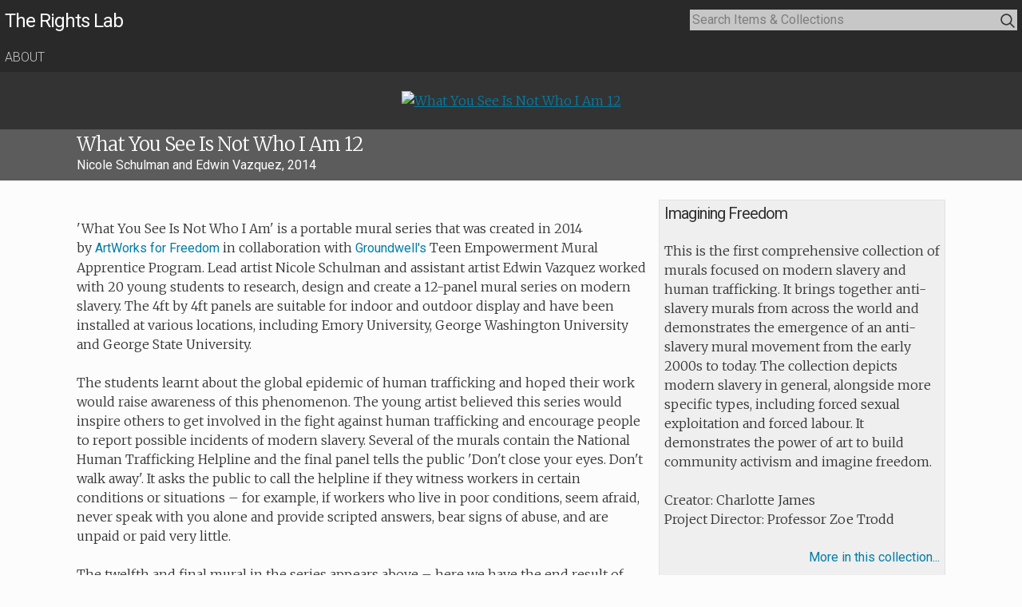

--- FILE ---
content_type: text/html; charset=utf-8
request_url: https://rightsandjustice.nottingham.ac.uk/items/show/152
body_size: 8269
content:

<!DOCTYPE html>
<html lang="en-US" class="no-js">
<head>
  <meta charset="utf-8">
    <title>What You See Is Not Who I Am 12 &middot; The Rights Lab</title>
  <meta name="description" content="A University of Nottingham Beacon of Excellence" />
  <meta name="viewport" content="width=device-width, initial-scale=1.0" />
      <link href="https://rightsandjustice.nottingham.ac.uk/themes/antislavery/css/style.min.css" media="screen" rel="stylesheet" type="text/css" ></head>
<body class="item still-image">
<div class="visually-hidden"><?xml version="1.0" encoding="UTF-8"?><!DOCTYPE svg PUBLIC "-//W3C//DTD SVG 1.1//EN" "http://www.w3.org/Graphics/SVG/1.1/DTD/svg11.dtd"><svg xmlns="http://www.w3.org/2000/svg"><symbol id="icon-cross" viewBox="-467 269 24 24"><path class="st0" d="M-448 273c.3 0 .5.1.7.3s.3.4.3.7c0 .3-.1.5-.3.7l-6.3 6.3 6.3 6.3c.2.2.3.4.3.7 0 .3-.1.5-.3.7s-.4.3-.7.3c-.3 0-.5-.1-.7-.3l-6.3-6.3-6.3 6.3c-.2.2-.4.3-.7.3-.3 0-.5-.1-.7-.3s-.3-.4-.3-.7c0-.3.1-.5.3-.7l6.3-6.3-6.3-6.3c-.2-.2-.3-.4-.3-.7 0-.3.1-.5.3-.7s.4-.3.7-.3c.3 0 .5.1.7.3l6.3 6.3 6.3-6.3c.2-.2.4-.3.7-.3z"/></symbol><symbol id="icon-facebook" viewBox="0 0 16 16"><path d="M9.5 3H12V0H9.5C7.57 0 6 1.57 6 3.5V5H4v3h2v8h3V8h2.5l.5-3H9V3.5c0-.271.229-.5.5-.5z"/></symbol><symbol id="icon-grid" viewBox="0 0 24 24"><path d="M16 1h4q1.242 0 2.121.879T23 4v4q0 1.242-.879 2.121T20 11h-4q-1.242 0-2.121-.879T13 8V4q0-1.242.879-2.121T16 1zM4 13h4q1.242 0 2.121.879T11 16v4q0 1.242-.879 2.121T8 23H4q-1.242 0-2.121-.879T1 20v-4q0-1.242.879-2.121T4 13zm4 2H4q-.414 0-.707.293T3 16v4q0 .414.293.707T4 21h4q.414 0 .707-.293T9 20v-4q0-.414-.293-.707T8 15zM4 1h4q1.242 0 2.121.879T11 4v4q0 1.242-.879 2.121T8 11H4q-1.242 0-2.121-.879T1 8V4q0-1.242.879-2.121T4 1zm4 2H4q-.414 0-.707.293T3 4v4q0 .414.293.707T4 9h4q.414 0 .707-.293T9 8V4q0-.414-.293-.707T8 3zm8 10h4q1.242 0 2.121.879T23 16v4q0 1.242-.879 2.121T20 23h-4q-1.242 0-2.121-.879T13 20v-4q0-1.242.879-2.121T16 13zm4 2h-4q-.414 0-.707.293T15 16v4q0 .414.293.707T16 21h4q.414 0 .707-.293T21 20v-4q0-.414-.293-.707T20 15zm0-12h-4q-.414 0-.707.293T15 4v4q0 .414.293.707T16 9h4q.414 0 .707-.293T21 8V4q0-.414-.293-.707T20 3z"/></symbol><symbol id="icon-head" viewBox="0 0 24 24"><path d="M12 0q1.633 0 3.012.805t2.184 2.184.805 3.012v3q0 1.25-.484 2.367t-1.352 1.945q2.281.359 4.055 1.059t2.777 1.652 1.004 2.008v1.969q0 1.242-.879 2.121t-2.121.879h-18q-1.242 0-2.121-.879t-.879-2.121v-1.977q0-1.055 1.004-2.008t2.773-1.652 4.051-1.051q-.859-.836-1.344-1.949t-.484-2.363v-3q0-1.633.805-3.012T8.99.805 12.002 0zm0 15q-2.172 0-4.191.348t-3.52.973q-.602.25-1.074.531t-.719.508-.371.395-.125.27v1.977q0 .414.293.707t.707.293h18q.414 0 .707-.293t.293-.707v-1.969q0-.102-.125-.27t-.371-.395-.719-.508-1.074-.539q-1.5-.625-3.52-.973T12 15zm0-13q-1.656 0-2.828 1.172T8 6v3q0 1.656 1.172 2.828T12 13t2.828-1.172T16 9V6q0-1.656-1.172-2.828T12 2z"/></symbol><symbol id="icon-left" viewBox="0 0 9 16"><path class="st0" d="M8 0c.3 0 .5.1.7.3s.3.4.3.7c0 .3-.1.5-.3.7L2.4 8l6.3 6.3c.2.2.3.4.3.7 0 .3-.1.5-.3.7-.2.2-.4.3-.7.3-.3 0-.5-.1-.7-.3l-7-7C.1 8.5 0 8.3 0 8c0-.3.1-.5.3-.7l7-7c.2-.2.4-.3.7-.3z"/></symbol><symbol id="icon-link" viewBox="0 0 24 24"><path d="M17 1q1.18 0 2.277.445t1.965 1.312 1.313 1.965T23 6.999q0 1.172-.449 2.277t-1.309 1.965l-3 3q-.086.086-.258.242-.836.742-1.867 1.129T14 15.999q-1.367 0-2.586-.586-.914-.43-1.656-1.172t-1.172-1.656q.586-.586 1.414-.586.289 0 .586.086.508.82 1.328 1.328.961.586 2.086.586.781 0 1.516-.297t1.313-.875l3-3q.578-.578.875-1.313t.297-1.516-.297-1.516-.875-1.313-1.313-.875T17 2.997t-1.516.297-1.313.875l-2.102 2.102q-1-.273-2.07-.273-.172 0-.484.016.156-.172.242-.258l3-3q.859-.859 1.965-1.309t2.277-.449zm-7 7q1.367 0 2.586.586.914.43 1.656 1.172t1.172 1.656Q14.828 12 14 12q-.289 0-.586-.086-.508-.82-1.328-1.328Q11.125 10 10 10q-.781 0-1.516.297t-1.313.875l-3 3q-.578.578-.875 1.313t-.297 1.516.297 1.516.875 1.313 1.313.875T7 21.002t1.516-.297 1.313-.875l2.102-2.102q1 .273 2.07.273.172 0 .484-.016-.156.172-.242.258l-3 3q-.867.867-1.965 1.313t-2.277.445q-1.172 0-2.277-.449t-1.965-1.309q-.867-.867-1.313-1.965t-.445-2.277.445-2.277 1.313-1.965l3-3q.086-.086.258-.242.836-.742 1.867-1.129t2.117-.387z"/></symbol><symbol id="icon-list" viewBox="0 0 24 24"><path d="M3 5h18q.414 0 .707.293T22 6t-.293.707T21 7H3q-.414 0-.707-.293T2 6t.293-.707T3 5zm0 12h18q.414 0 .707.293T22 18t-.293.707T21 19H3q-.414 0-.707-.293T2 18t.293-.707T3 17zm0-4h18q.414 0 .707.293T22 14t-.293.707T21 15H3q-.414 0-.707-.293T2 14t.293-.707T3 13zm0-4h18q.414 0 .707.293T22 10t-.293.707T21 11H3q-.414 0-.707-.293T2 10t.293-.707T3 9z"/></symbol><symbol id="icon-mail" viewBox="0 0 24 24"><path d="M4 3h16q1.242 0 2.121.879T23 6v12q0 1.242-.879 2.121T20 21H4q-1.242 0-2.121-.879T1 18V6q0-1.242.879-2.121T4 3zm17 15V7.078l-8.375 6.703Q12.359 14 12 14t-.625-.219L3 7.078V18q0 .414.293.707T4 19h16q.414 0 .707-.293T21 18zM20 5H4q-.148 0-.328.055L12 11.719l8.328-6.664Q20.148 5 20 5z"/></symbol><symbol id="icon-map" viewBox="0 0 24 24"><path d="M16 5l8-5v19l-8 5-8-5-8 5V5l8-5zM7 17.266V2.993L2 6.118v14.273zm8-10.532L9 2.976v14.289l6 3.75V6.734zm7 11.157V3.61l-5 3.125v14.281z"/></symbol><symbol id="icon-menu" viewBox="0 0 24 18"><path class="st0" d="M0 0h24v2H0zM0 8h24v2H0zM0 16h24v2H0z"/></symbol><symbol id="icon-refine" viewBox="0 0 24 24"><path d="M12 0q1.242 0 2.121.879T15 3v.516q.367.125.883.359l.359-.359q.883-.883 2.125-.883 1.234 0 2.117.883t.883 2.117q0 1.242-.883 2.125l-.359.359q.234.516.359.883H21q1.242 0 2.121.879T24 12t-.879 2.121T21 15h-.516q-.125.367-.359.883l.359.359q.883.883.883 2.125 0 1.234-.883 2.117t-2.117.883q-1.242 0-2.125-.883l-.359-.359q-.516.234-.883.359V21q0 1.242-.879 2.121T12 24t-2.121-.879T9 21v-.516q-.367-.125-.883-.359l-.359.359q-.883.883-2.117.883-1.242 0-2.121-.883t-.879-2.117q0-1.25.875-2.125l.359-.359q-.234-.516-.359-.883H3q-1.242 0-2.121-.879T0 12t.879-2.121T3 9h.516q.125-.367.359-.883l-.359-.359q-.875-.875-.875-2.125 0-1.234.879-2.117t2.121-.883q1.234 0 2.117.883l.359.359q.516-.234.883-.359V3q0-1.242.879-2.121T12 0zm0 2q-.414 0-.707.293T11 3v2.07q-1.75.25-3.195 1.32L6.344 4.929q-.297-.297-.703-.297-.414 0-.707.293t-.293.707q0 .422.289.711l1.461 1.461q-1.07 1.445-1.32 3.195h-2.07q-.414 0-.707.293t-.293.707.293.707.707.293h2.07q.25 1.75 1.32 3.195L4.93 17.655q-.289.289-.289.711 0 .414.293.707t.707.293q.406 0 .703-.297l1.461-1.461q1.445 1.07 3.195 1.32v2.07q0 .414.293.707t.707.293.707-.293.293-.707v-2.07q1.75-.25 3.195-1.32l1.461 1.461q.297.297.711.297t.707-.293.293-.707-.297-.711l-1.461-1.461q1.07-1.445 1.32-3.195h2.07q.414 0 .707-.293t.293-.707-.293-.707-.707-.293h-2.07q-.25-1.75-1.32-3.195l1.461-1.461q.297-.297.297-.711t-.293-.707-.707-.293-.711.297L16.195 6.39Q14.75 5.32 13 5.07V3q0-.414-.293-.707T12 2zm0 6q1.656 0 2.828 1.172T16 12t-1.172 2.828T12 16t-2.828-1.172T8 12t1.172-2.828T12 8zm0 2q-.828 0-1.414.586T10 12t.586 1.414T12 14t1.414-.586T14 12t-.586-1.414T12 10z"/></symbol><symbol id="icon-right" viewBox="0 0 9 16"><path class="st0" d="M1 16c-.3 0-.5-.1-.7-.3S0 15.3 0 15c0-.3.1-.5.3-.7L6.6 8 .3 1.7C.1 1.5 0 1.3 0 1 0 .7.1.5.3.3.5.1.7 0 1 0c.3 0 .5.1.7.3l7 7c.2.2.3.4.3.7 0 .3-.1.5-.3.7l-7 7c-.2.2-.4.3-.7.3z"/></symbol><symbol id="icon-search" viewBox="-467 269 24 24"><path class="st0" d="M-457 270c1.2 0 2.4.2 3.5.7 1.1.5 2.1 1.1 2.9 1.9s1.4 1.8 1.9 2.9c.5 1.1.7 2.3.7 3.5 0 1-.2 2-.5 3s-.8 1.8-1.5 2.6l5.7 5.7c.2.2.3.4.3.7 0 .3-.1.5-.3.7s-.4.3-.7.3c-.3 0-.5-.1-.7-.3l-5.7-5.7c-.8.6-1.7 1.1-2.6 1.5s-2 .5-3 .5c-1.2 0-2.4-.2-3.5-.7-1.1-.5-2.1-1.1-2.9-1.9s-1.4-1.8-1.9-2.9c-.5-1.1-.7-2.3-.7-3.5s.2-2.4.7-3.5c.5-1.1 1.1-2.1 1.9-2.9s1.8-1.4 2.9-1.9c1.1-.5 2.3-.7 3.5-.7zm0 2c-.9 0-1.9.2-2.7.6-.9.4-1.6.9-2.2 1.5s-1.1 1.4-1.5 2.2c-.4.9-.6 1.8-.6 2.7s.2 1.9.6 2.7c.4.9.9 1.6 1.5 2.2s1.4 1.1 2.2 1.5c.9.4 1.8.6 2.7.6s1.9-.2 2.7-.6c.9-.4 1.6-.9 2.2-1.5s1.1-1.4 1.5-2.2c.4-.9.6-1.8.6-2.7s-.2-1.9-.6-2.7c-.4-.9-.9-1.6-1.5-2.2s-1.4-1.1-2.2-1.5c-.8-.4-1.8-.6-2.7-.6z"/></symbol><symbol id="icon-twitter" viewBox="0 0 16 16"><path d="M16 3.538a6.461 6.461 0 0 1-1.884.516 3.301 3.301 0 0 0 1.444-1.816 6.607 6.607 0 0 1-2.084.797 3.28 3.28 0 0 0-2.397-1.034 3.28 3.28 0 0 0-3.197 4.028 9.321 9.321 0 0 1-6.766-3.431 3.284 3.284 0 0 0 1.015 4.381A3.301 3.301 0 0 1 .643 6.57v.041A3.283 3.283 0 0 0 3.277 9.83a3.291 3.291 0 0 1-1.485.057 3.293 3.293 0 0 0 3.066 2.281 6.586 6.586 0 0 1-4.862 1.359 9.286 9.286 0 0 0 5.034 1.475c6.037 0 9.341-5.003 9.341-9.341 0-.144-.003-.284-.009-.425a6.59 6.59 0 0 0 1.637-1.697z"/></symbol><symbol id="icon-vimeo" viewBox="0 0 16 16"><path d="M15.994 4.281c-.072 1.556-1.159 3.691-3.263 6.397-2.175 2.825-4.016 4.241-5.522 4.241-.931 0-1.722-.859-2.366-2.581-.431-1.578-.859-3.156-1.291-4.734-.478-1.722-.991-2.581-1.541-2.581-.119 0-.538.253-1.256.753l-.753-.969c.791-.694 1.569-1.388 2.334-2.081 1.053-.909 1.844-1.387 2.372-1.438 1.244-.119 2.013.731 2.3 2.553.309 1.966.525 3.188.647 3.666.359 1.631.753 2.447 1.184 2.447.334 0 .838-.528 1.509-1.588.669-1.056 1.028-1.862 1.078-2.416.097-.912-.262-1.372-1.078-1.372a2.98 2.98 0 0 0-1.184.263c.787-2.575 2.287-3.825 4.506-3.753 1.641.044 2.416 1.109 2.322 3.194z"/></symbol><symbol id="icon-wordpress" viewBox="0 0 16 16"><path d="M2 8c0 2.313 1.38 4.312 3.382 5.259L2.52 5.622A5.693 5.693 0 0 0 2 8zm10.05-.295c0-.722-.266-1.222-.495-1.612-.304-.482-.589-.889-.589-1.371 0-.537.418-1.037 1.008-1.037.027 0 .052.003.078.005A6.064 6.064 0 0 0 8 2.156 6.036 6.036 0 0 0 2.987 4.79c.141.004.274.007.386.007.627 0 1.599-.074 1.599-.074.323-.018.361.444.038.482 0 0-.325.037-.687.055l2.185 6.33 1.313-3.835-.935-2.495a12.304 12.304 0 0 1-.629-.055c-.323-.019-.285-.5.038-.482 0 0 .991.074 1.58.074.627 0 1.599-.074 1.599-.074.323-.018.362.444.038.482 0 0-.326.037-.687.055l2.168 6.282.599-1.947c.259-.809.457-1.389.457-1.889zm-3.945.806l-1.8 5.095a6.148 6.148 0 0 0 3.687-.093.52.52 0 0 1-.043-.081L8.105 8.511zm5.16-3.315c.026.186.04.386.04.601 0 .593-.114 1.259-.456 2.093l-1.833 5.16c1.784-1.013 2.983-2.895 2.983-5.051a5.697 5.697 0 0 0-.735-2.803zM8 0a8 8 0 1 0 0 16A8 8 0 0 0 8 0zm0 15A7 7 0 1 1 8 1a7 7 0 0 1 0 14z"/></symbol><symbol id="icon-youtube" viewBox="0 0 16 16"><path d="M15.841 4.8s-.156-1.103-.637-1.587c-.609-.637-1.291-.641-1.603-.678-2.237-.163-5.597-.163-5.597-.163h-.006s-3.359 0-5.597.163c-.313.038-.994.041-1.603.678C.317 3.697.164 4.8.164 4.8S.005 6.094.005 7.391v1.213c0 1.294.159 2.591.159 2.591s.156 1.103.634 1.588c.609.637 1.409.616 1.766.684 1.281.122 5.441.159 5.441.159s3.363-.006 5.6-.166c.313-.037.994-.041 1.603-.678.481-.484.637-1.588.637-1.588s.159-1.294.159-2.591V7.39c-.003-1.294-.162-2.591-.162-2.591zm-9.494 5.275V5.578l4.322 2.256-4.322 2.241z"/></symbol></svg></div>
<header class="main-header">
  <div class="main-header__logo">
    <h1 class="main-title"><a href="https://rightsandjustice.nottingham.ac.uk" class="main-header__link">The Rights Lab</a>
</h1>
  </div>
  <a href="#" class="main-header__menu-button js-open-menu">
    <svg class="icon icon--menu" role="img" aria-labelledby="icon-menu-title">
      <title id="icon-menu-title">Open Menu</title>
      <use xlink:href="#icon-menu">
    </svg>
  </a>
  <div class="main-header__search">
    <form id="search-form" name="search-form" class="primary-search js-site-search" action="/solr-search/results/interceptor" method="get">
  <input type="search" name="query" class="primary-search__field" id="query" value="" placeholder="Search Items &amp; Collections" autocomplete="off" autocapitalize="off" autocorrect="off">
  <button type="submit" name="submit" class="primary-search__button" title="Search">
    <svg class="icon icon--search" role="img" aria-labelledby="icon-search-title">
      <title id="icon-search-title">Search</title>
      <use xlink:href="#icon-search">
    </svg>
  </button>
</form>
  </div>
</header>
<nav class="main-menu-container">
  <ul class="main-menu">
    <li>
        <a href="/about">About</a>
    </li>
</ul></nav>




<div class="media-container" data-pdf-base="/themes/antislavery/viewer/index.html#https://rightsandjustice.nottingham.ac.uk/files/original/" data-img-base="https://rightsandjustice.nottingham.ac.uk/files/">
  <div class="media-container__item-files js-item-file">
      <iframe id="js-pdf-frame" class="media-container__viewer js-pdf-embed visually-hidden" src="/themes/antislavery/viewer/index.html#https://rightsandjustice.nottingham.ac.uk/files/original/70cb0bf707189a3a7d32fa03d2575cb8.jpg" allowfullscreen></iframe>
      <div class="easyzoom js-enable-zoom ">
        <a href="https://rightsandjustice.nottingham.ac.uk/files/original/70cb0bf707189a3a7d32fa03d2575cb8.jpg">
          <img class="media-container__featured-image js-no-contextmenu" src="https://rightsandjustice.nottingham.ac.uk/files/fullsize/70cb0bf707189a3a7d32fa03d2575cb8.jpg" alt="What You See Is Not Who I Am 12" title="Click to zoom">
        </a>
      </div>
  </div>

  </div>
<div class="item-title">

  <div class="item-title__container">

    <div>
      <h3 class="item-title__title">What You See Is Not Who I Am 12</h3>

                              <h5 class="item-title__meta">  Nicole Schulman and Edwin Vazquez, 2014</h5>
          </div>


    
  </div>
</div>



<div class="container">
  <section class="main">

    
<div class="metadata">
  <section class="item-meta">

        <p><p>'What You See Is Not Who I Am' is a portable mural series that was created in 2014 by <a href="http://www.artworksforfreedom.org/">ArtWorks for Freedom</a> in collaboration with <a href="https://www.groundswell.nyc/">Groundwell's</a> Teen Empowerment Mural Apprentice Program. Lead artist Nicole Schulman and assistant artist Edwin Vazquez worked with 20 young students to research, design and create a 12-panel mural series on modern slavery. The 4ft by 4ft panels are suitable for indoor and outdoor display and have been installed at various locations, including Emory University, George Washington University and George State University.</p>
<p>The students learnt about the global epidemic of human trafficking and hoped their work would raise awareness of this phenomenon. The young artist believed this series would inspire others to get involved in the fight against human trafficking and encourage people to report possible incidents of modern slavery. Several of the murals contain the National Human Trafficking Helpline and the final panel tells the public 'Don't close your eyes. Don't walk away'. It asks the public to call the helpline if they witness workers in certain conditions or situations – for example, if workers who live in poor conditions, seem afraid, never speak with you alone and provide scripted answers, bear signs of abuse, and are unpaid or paid very little.</p>
<p>The twelfth and final mural in the series appears above – here we have the end result of efforts to end modern slavery. The National Human Trafficking Hotline appears with options to call or text to report suspected slavery. In the centre is a figure who has broken free from the chains of slavery thanks to the support of the figures in the foreground. Their clothes read ‘we can stop human trafficking now’ and this calls the viewer to be active in the movement to end slavery.</p>
<p>When reflecting on the project, Raymond Reyes commented that ‘we tried to work using symbols that weren’t too clichéd’ and Maybelline Amaya said that ‘creating this mural was one of the enlightening moments of my life’. Dakota Storm Austin stated that she learned that ‘there is a struggle in each and every corner of this earth’ and Tobi Oniyindi remarked that everyone took this sensitive topic very seriously.</p>
<p>The students who were involved are Daijean Aiken, Maybelline Amaya, Dakota Austin, Gustavo Bahena, Kaya Chou-Kudu, Treyshuon Dennis, Marcos Diaz, Juana Euceda, Kaianna Griffith, Nathaniel James, Rosaura Munoz, Stephanie Nan, Tobi Oniyinde, Kyziom Phuntsok, Raymond Reyes, Dustin Chang, Ify Chiejina and Clement Romans.</p></p>
    
    <dl class="item-meta__list">
                <dt class="item-meta__title-container"><h4 class="item-meta__title">Artist</h4></dt>
    <dd class="item-meta__value">
      <ul>                  <li class="inline-meta__item">            <a class="no-underline" href="/items/browse?advanced%5B0%5D%5Belement_id%5D=53&amp;advanced%5B0%5D%5Btype%5D=contains&amp;advanced%5B0%5D%5Bterms%5D=Nicole+Schulman+and+Edwin+Vazquez&amp;submit_search=Search">Nicole Schulman and Edwin Vazquez</a>          </li>              </ul>    </dd>
                  <dt class="item-meta__title-container"><h4 class="item-meta__title">Country</h4></dt>
    <dd class="item-meta__value">
      <ul>                  <li class="inline-meta__item">            <a class="no-underline" href="/items/browse?advanced%5B0%5D%5Belement_id%5D=91&amp;advanced%5B0%5D%5Btype%5D=contains&amp;advanced%5B0%5D%5Bterms%5D=USA&amp;submit_search=Search">USA</a>          </li>              </ul>    </dd>
                                                                                            
                                                                                          
          <dt  class="item-meta__title-container"><h4 class="item-meta__title">Tags</h4></dt>
    <dd class="item-meta__value">
      <ul>
                  <a href="/items/browse?tags=forced+labour" rel="tag">forced labour</a>, <a href="/items/browse?tags=Modern+Slavery+Murals" rel="tag">Modern Slavery Murals</a>, <a href="/items/browse?tags=What+You+See+Is+Not+Who+I+Am" rel="tag">What You See Is Not Who I Am</a>              </ul>
    </dd>
            <dt class="item-meta__title-container"><h4 class="item-meta__title">Rights</h4></dt>
    <dd class="item-meta__value">
      <ul>                  <li class="inline-meta__item">            <span>Image provided by Kay Chernush and </span><a href="http://www.artworksforfreedom.org/portfolio-item/not-who-i-am/">ArtWorks for Freedom</a>          </li>              </ul>    </dd>
      </dl>
  </section>

  <aside class="item-aside">
              <h4>Imagining Freedom</h4>
      <p><p>This is the first comprehensive collection of murals focused on modern slavery and human trafficking. It brings together anti-slavery murals from across the world and demonstrates the emergence of an anti-slavery mural movement from the early 2000s to today. The collection depicts modern slavery in general, alongside more specific types, including forced sexual exploitation and forced labour. It demonstrates the power of art to build community activism and imagine freedom.<br /><br />Creator: Charlotte James<br />Project Director: Professor Zoe Trodd</p></p>
      <a class="item-aside__link" href="/solr-search?facet=collection%3A&quot;Imagining Freedom&quot;">More in this collection...</a>
    
          <div id="item-map" class="map map--item"></div>
<script>
  var hasGeolocation = true,
      mapLocation = [40.712776, -74.005974],
      moasPin = 'https://rightsandjustice.nottingham.ac.uk/themes/antislavery/images/pin.svg',
      moasShadow = 'https://rightsandjustice.nottingham.ac.uk/themes/antislavery/images/pin-shadow.png',
      zoomLevel = 10;
</script>
      </aside>
</div>


  <div class="related-items">
    <h3>Related Items</h3>
    
      <div class="thumbnail-row js-thumbs">

        
          <a class="thumbnail-row__thumbnail" href="/items/show/90" data-title="Indiria">
            <img class="thumbnail-row__image" src="https://rightsandjustice.nottingham.ac.uk/files/square_thumbnails/8cdbf5837e97fe927ece82b3e2c0a643.jpg" alt="Indiria">
          </a>

        
          <a class="thumbnail-row__thumbnail" href="/items/show/92" data-title="Injustice">
            <img class="thumbnail-row__image" src="https://rightsandjustice.nottingham.ac.uk/files/square_thumbnails/fd15412bf0285a6f55f6e1775332dc43.jpg" alt="Injustice">
          </a>

        
          <a class="thumbnail-row__thumbnail" href="/items/show/91" data-title="Child Labour Free Street Art">
            <img class="thumbnail-row__image" src="https://rightsandjustice.nottingham.ac.uk/files/square_thumbnails/e011cbd3d5a8b8a092eb524674402801.jpg" alt="Child Labour Free Street Art">
          </a>

        
          <a class="thumbnail-row__thumbnail" href="/items/show/94" data-title="Flycatcher 1">
            <img class="thumbnail-row__image" src="https://rightsandjustice.nottingham.ac.uk/files/square_thumbnails/edc81fbc96a0c04d9c485ef30dcc4a12.jpg" alt="Flycatcher 1">
          </a>

        
          <a class="thumbnail-row__thumbnail" href="/items/show/95" data-title="Flycatcher 2">
            <img class="thumbnail-row__image" src="https://rightsandjustice.nottingham.ac.uk/files/square_thumbnails/1c106a2512b468b56a48e8054271ea75.jpg" alt="Flycatcher 2">
          </a>

        
          <a class="thumbnail-row__thumbnail" href="/items/show/88" data-title="Child Slavery">
            <img class="thumbnail-row__image" src="https://rightsandjustice.nottingham.ac.uk/files/square_thumbnails/fd762324d328a190d02db3876aef88b9.jpg" alt="Child Slavery">
          </a>

        
          <a class="thumbnail-row__thumbnail" href="/items/show/89" data-title="The Right to Play">
            <img class="thumbnail-row__image" src="https://rightsandjustice.nottingham.ac.uk/files/square_thumbnails/cfbb57da493740e1af759891de1bf604.jpg" alt="The Right to Play">
          </a>

        
          <a class="thumbnail-row__thumbnail" href="/items/show/93" data-title="Release">
            <img class="thumbnail-row__image" src="https://rightsandjustice.nottingham.ac.uk/files/square_thumbnails/aca7fd19ae37917394add973cd87490b.jpg" alt="Release">
          </a>

        
          <a class="thumbnail-row__thumbnail" href="/items/show/87" data-title="Human Rights">
            <img class="thumbnail-row__image" src="https://rightsandjustice.nottingham.ac.uk/files/square_thumbnails/3a816a7c2106ea524421c7e77440b0f4.jpg" alt="Human Rights">
          </a>

        
          <a class="thumbnail-row__thumbnail" href="/items/show/96" data-title="Flycatcher 3">
            <img class="thumbnail-row__image" src="https://rightsandjustice.nottingham.ac.uk/files/square_thumbnails/73b11580dc674032b61a44692f981e0f.jpg" alt="Flycatcher 3">
          </a>

        
      </div>

      <div class="thumbnail-control thumbnail-control--left js-thumbs-control-left">
  <svg class="icon icon--arrow" role="img">
    <title>Scroll left</title>
    <use xlink:href="#icon-left">
  </svg>
</div>
<div class="thumbnail-control thumbnail-control--right js-thumbs-control-right">
  <svg class="icon icon--arrow" role="img">
    <title>Scroll right</title>
    <use xlink:href="#icon-right">
  </svg>
</div>

    
  </div>

  </section>
</div>

<footer class="main-footer">
  <div class="main-footer__column">
    <p class="main-footer__free-text"></p>
    <p>&copy; University of Nottingham</p>
  </div>

  <div class="main-footer__column">
    <ul class="footer-menu">
    <li>
        <a href="/about">About</a>
    </li>
</ul>    <a href="https://www.nottingham.ac.uk/utilities/privacy.aspx">Privacy and Cookies</a>
    <div class="main-footer__social">
                                  </div>
  </div>

  </footer>

<div class="overlay js-overlay"></div>
<ul class="off-canvas-menu js-off-canvas-menu">
    <li>
        <a href="/about">About</a>
    </li>
</ul><script type="text/javascript" src="https://rightsandjustice.nottingham.ac.uk/themes/antislavery/javascripts/app.min.js" charset="utf-8"></script>  <script>
    (function(i,s,o,g,r,a,m){i['GoogleAnalyticsObject']=r;i[r]=i[r]||function(){
    (i[r].q=i[r].q||[]).push(arguments)},i[r].l=1*new Date();a=s.createElement(o),
    m=s.getElementsByTagName(o)[0];a.async=1;a.src=g;m.parentNode.insertBefore(a,m)
    })(window,document,'script','//www.google-analytics.com/analytics.js','ga');

    ga('create', 'UA-74356418-2', 'auto');
    ga('send', 'pageview');
  </script>
</body>
</html>


--- FILE ---
content_type: text/css
request_url: https://rightsandjustice.nottingham.ac.uk/themes/antislavery/css/style.min.css
body_size: 10142
content:
/* moas-antislavery | Thu Mar 30 2017 14:36:42 GMT+0100 (BST) */
@charset "UTF-8";@import url(https://fonts.googleapis.com/css?family=Roboto:300,400|Merriweather:300,300italic,400,400italic);*,:after,:before{box-sizing:border-box}a,abbr,acronym,address,article,aside,audio,b,big,blockquote,body,canvas,caption,cite,code,dd,del,details,dfn,div,dl,dt,em,embed,fieldset,figcaption,figure,footer,form,h1,h2,h3,h4,h5,h6,header,html,i,iframe,img,ins,kbd,label,legend,li,mark,menu,nav,object,ol,output,p,pre,q,ruby,s,samp,section,small,span,strike,strong,sub,summary,sup,table,tbody,td,tfoot,th,thead,time,tr,tt,u,ul,var,video{margin:0;padding:0;border:0;vertical-align:baseline}ol,ul{list-style:none}table{border-collapse:collapse;border-spacing:0}blockquote,q{quotes:none}blockquote:after,blockquote:before,q:after,q:before{content:''}img{-ms-interpolation-mode:bicubic}a img,img{border:0}::-ms-clear,::-ms-reveal{display:none}::-webkit-inner-spin-button,::-webkit-outer-spin-button,::-webkit-search-cancel-button,::-webkit-search-results-button{-webkit-appearance:none}[type=number]{-moz-appearance:textfield}::-moz-focus-inner{border:0;padding:0}::-webkit-input-placeholder{color:#7e7e7e}::-moz-placeholder{color:#7e7e7e}:-ms-input-placeholder{color:#7e7e7e}::placeholder{color:#7e7e7e}textarea{overflow:auto;resize:none}[type=button],[type=submit],button{border:0;outline:0;cursor:pointer}[type=search]{-webkit-appearance:none}@-webkit-keyframes a{0%{-webkit-transform:rotate(0deg);transform:rotate(0deg)}to{-webkit-transform:rotate(1turn);transform:rotate(1turn)}}@keyframes a{0%{-webkit-transform:rotate(0deg);transform:rotate(0deg)}to{-webkit-transform:rotate(1turn);transform:rotate(1turn)}}html{height:100%}body{display:-webkit-flex;display:-ms-flexbox;display:flex;-webkit-flex-direction:column;-ms-flex-direction:column;flex-direction:column;-webkit-justify-content:flex-start;-ms-flex-pack:start;justify-content:flex-start;background:#fcfcfc;color:#333;overflow-x:hidden;-webkit-text-size-adjust:100%;-ms-text-size-adjust:100%;text-size-adjust:100%;font-size:100%;line-height:1.5rem;font-weight:300;font-family:Merriweather,serif;font-style:normal}body:not(.home){height:100%}body.dark{background:#333;color:#fcfcfc}::-moz-selection{background:#333;color:#fcfcfc}::selection{background:#333;color:#fcfcfc}p{margin-bottom:24px}p:last-child{margin-bottom:0}h1,h2,h3,h4,h5,h6{display:block;letter-spacing:-1px;margin-bottom:.75rem;font-weight:400;font-family:Roboto,sans-serif;font-style:normal}h1{font-size:2.1875rem;line-height:1.125rem}h2{font-size:1.875rem;line-height:2.25rem}h3{font-size:1.5rem;line-height:1.625rem}h4{margin-bottom:24px;font-size:1.25rem;line-height:1.3125rem}h5{font-size:1rem;line-height:1.625rem}h5,h6{letter-spacing:normal;margin-bottom:24px}h6{font-size:.875rem;line-height:1rem;font-weight:300;font-family:inherit;font-style:normal}a{color:#007ea6;transition:color .4s cubic-bezier(.5,-.01,0,1.005)}a:active,a:focus,a:hover{color:#ff8159}strong{font-weight:400;font-style:normal}em,strong{font-family:inherit}em{font-weight:300;font-style:italic}abbr{padding:-2px 0;cursor:help;border-bottom:1px dotted #333}code,small,sub,sup{font-size:.875rem;line-height:1rem}sub,sup{vertical-align:baseline;position:relative;top:-.5rem}sub{top:.5rem}code{background:#efefef;padding:0 .375rem;border-radius:0;vertical-align:center}code,pre{font-family:monospace;color:#665c55}pre{margin-bottom:24px;white-space:pre-wrap}blockquote{display:block;margin:24px;margin-top:0;padding:.75rem;background:#efefef;border:1px solid #e3e3e3;border-left:2px solid #333;border-radius:0 0 0 0;font-weight:300;font-family:inherit;font-style:italic}ol,ul{margin-left:24px;margin-bottom:24px}ol ol,ol ul,ul ol,ul ul{margin-left:24px;margin-bottom:0}ul>li{list-style-type:disc}ul ul>li{list-style-type:circle}ul ul ul>li{list-style-type:square}ol>li{list-style-type:decimal}ol ol>li{list-style-type:lower-latin}ol ol ol>li{list-style-type:lower-roman}table{border-collapse:collapse;width:100%;border:1px solid #e3e3e3;margin-bottom:24px;font-weight:400;font-family:Roboto,sans-serif;font-style:normal}tbody tr:nth-child(even){background:#efefef}th{background:#efefef;vertical-align:middle;text-align:left;font-weight:400;font-family:inherit;font-style:normal}td,th{padding:.375rem;padding-bottom:-.625rem}td{vertical-align:top;border:1px solid #e3e3e3;border-top:0}hr{position:relative;top:-1px;border:none;height:1px;margin:0 -.375rem 23px;background:#e3e3e3}@media (min-width:48rem){hr{margin-left:0;margin-right:0}}.icon{fill:#333;width:24px;height:24px;vertical-align:middle;transition:fill .4s cubic-bezier(.5,-.01,0,1.005)}.icon--arrow,.icon--more,.icon--refine,.icon--search{width:20px;height:20px}.icon--more{margin-left:.75rem}.icon--remove-facet{width:16px;height:16px;margin-left:.375rem}.icon--grid,.icon--list,.icon--map{margin-right:.1875rem;width:20px;height:20px}.icon--head,.icon--link,.icon--mail,.icon--twitter{margin-right:.1875rem;width:16px;height:16px}.icon--gallery-left,.icon--gallery-right{width:20px;height:20px;cursor:pointer}.icon--gallery-left{margin-right:.1875rem}.icon--gallery-right{margin-left:.1875rem}.icon--footer,.icon--light,.icon--menu{fill:#fcfcfc}.icon--footer{width:24px;height:24px;margin-right:.75rem}.icon--twitter:hover{fill:#1da1f2}.icon--facebook:hover{fill:#3b5998}.icon--wordpress:hover{fill:#21759b}.icon--youtube:hover{fill:#cd201f}.icon--vimeo:hover{fill:#1ab7ea}.icon--disabled,.icon--disabled:hover{fill:#ccc}.container{display:-webkit-flex;display:-ms-flexbox;display:flex;-webkit-justify-content:center;-ms-flex-pack:center;justify-content:center;-webkit-flex:1 0 auto;-ms-flex:1 0 auto;flex:1 0 auto}.main{width:100%;max-width:68.75rem;padding:0 .375rem;margin:24px 0;transition:-webkit-transform .4s cubic-bezier(.5,-.01,0,1.005);transition:transform .4s cubic-bezier(.5,-.01,0,1.005);transition:transform .4s cubic-bezier(.5,-.01,0,1.005),-webkit-transform .4s cubic-bezier(.5,-.01,0,1.005)}.menu-open .main{-webkit-transform:translateX(9.375rem);transform:translateX(9.375rem)}.main--home{margin:0 auto;padding:.75rem .375rem;-webkit-flex-shrink:0;-ms-flex-negative:0;flex-shrink:0}.main--404,.main--narrow{max-width:48rem}.main--404{display:-webkit-flex;display:-ms-flexbox;display:flex;-webkit-flex-direction:column;-ms-flex-direction:column;flex-direction:column;-webkit-justify-content:center;-ms-flex-pack:center;justify-content:center}.main--404__title{-webkit-align-self:center;-ms-flex-item-align:center;align-self:center}.main-header{display:-webkit-flex;display:-ms-flexbox;display:flex;-webkit-flex-shrink:0;-ms-flex-negative:0;flex-shrink:0;-webkit-flex-wrap:wrap;-ms-flex-wrap:wrap;flex-wrap:wrap;-webkit-justify-content:space-between;-ms-flex-pack:justify;justify-content:space-between;background-color:#292929;color:#fcfcfc;margin-bottom:0;transition:-webkit-transform .4s cubic-bezier(.5,-.01,0,1.005);transition:transform .4s cubic-bezier(.5,-.01,0,1.005);transition:transform .4s cubic-bezier(.5,-.01,0,1.005),-webkit-transform .4s cubic-bezier(.5,-.01,0,1.005)}.menu-open .main-header{-webkit-transform:translateX(9.375rem);transform:translateX(9.375rem)}.main-header__logo{display:-webkit-flex;display:-ms-flexbox;display:flex;-webkit-flex:0 0 100%;-ms-flex:0 0 100%;flex:0 0 100%;-webkit-justify-content:center;-ms-flex-pack:center;justify-content:center;background-color:#292929;padding-left:.375rem}@media (min-width:48rem){.main-header__logo{-webkit-flex:0 0 auto;-ms-flex:0 0 auto;flex:0 0 auto;background:none}}.main-header__menu-button{display:-webkit-flex;display:-ms-flexbox;display:flex;-webkit-align-items:center;-ms-flex-align:center;align-items:center;-webkit-flex:0 0 25px;-ms-flex:0 0 25px;flex:0 0 25px;padding:.75rem .375rem}@media (min-width:48rem){.main-header__menu-button{display:none}}.main-header__search{-webkit-flex:1 0 auto;-ms-flex:1 0 auto;flex:1 0 auto;padding:.75rem .375rem}@media (min-width:48rem){.main-header__search{-webkit-flex:0 0 33%;-ms-flex:0 0 33%;flex:0 0 33%}}.main-title{margin-bottom:0;font-size:1.5rem;line-height:3.3125rem}.main-title a{color:#fcfcfc;text-decoration:none}.home-header,.main-title a:active,.main-title a:focus,.main-title a:hover{color:#fcfcfc}.home-header{display:-webkit-flex;display:-ms-flexbox;display:flex;-webkit-flex-shrink:0;-ms-flex-negative:0;flex-shrink:0;-webkit-justify-content:space-between;-ms-flex-pack:justify;justify-content:space-between;-webkit-align-items:center;-ms-flex-align:center;align-items:center;background-color:#292929;padding:.75rem .375rem;transition:-webkit-transform .4s cubic-bezier(.5,-.01,0,1.005);transition:transform .4s cubic-bezier(.5,-.01,0,1.005);transition:transform .4s cubic-bezier(.5,-.01,0,1.005),-webkit-transform .4s cubic-bezier(.5,-.01,0,1.005)}.menu-open .home-header{-webkit-transform:translateX(9.375rem);transform:translateX(9.375rem)}.home-header__menu-button{display:-webkit-flex;display:-ms-flexbox;display:flex;-webkit-align-items:center;-ms-flex-align:center;align-items:center;-webkit-flex:0 0 25px;-ms-flex:0 0 25px;flex:0 0 25px;margin-right:.75rem}@media (min-width:48rem){.home-header__menu-button{display:none}}.home-header__nav{display:none}@media (min-width:48rem){.home-header__nav{display:block;-webkit-flex:1 0 auto;-ms-flex:1 0 auto;flex:1 0 auto}}.home-header__search{-webkit-flex:1 0 auto;-ms-flex:1 0 auto;flex:1 0 auto}@media (min-width:48rem){.home-header__search{-webkit-flex:0 0 25%;-ms-flex:0 0 25%;flex:0 0 25%}}.main-footer{display:-webkit-flex;display:-ms-flexbox;display:flex;-webkit-flex-wrap:wrap;-ms-flex-wrap:wrap;flex-wrap:wrap;-webkit-align-items:flex-start;-ms-flex-align:start;align-items:flex-start;-webkit-justify-content:space-around;-ms-flex-pack:distribute;justify-content:space-around;-webkit-flex-shrink:0;-ms-flex-negative:0;flex-shrink:0;background-color:#292929;color:hsla(0,0%,99%,.5);padding:.1875rem;font-size:14px;font-weight:400;font-family:Roboto,sans-serif;font-style:normal}@media (min-width:48rem){.main-footer{padding:.375rem}}.main-footer__column{width:100%;padding:.375rem}@media (min-width:48rem){.main-footer__column{width:50%;padding:.75rem}}.main-footer__column--right{text-align:right}.main-footer__social{margin-top:.75rem}.main-footer__logos{display:-webkit-flex;display:-ms-flexbox;display:flex;-webkit-flex-wrap:wrap;-ms-flex-wrap:wrap;flex-wrap:wrap;-webkit-justify-content:space-around;-ms-flex-pack:distribute;justify-content:space-around;-webkit-align-items:center;-ms-flex-align:center;align-items:center;width:100%;margin-top:1.5rem;border-top:1px solid #000}.main-footer__logo{width:200px;display:inline;margin:1.5rem}.main-footer a{color:currentColor;text-decoration:underline}.main-footer a:hover{color:currentColor;text-decoration:none}.main-footer p{margin-bottom:.375rem}.main-menu-container{display:none;background-color:#292929;padding:.375rem}@media (min-width:48rem){.main-menu-container{display:-webkit-flex;display:-ms-flexbox;display:flex;-webkit-flex-shrink:0;-ms-flex-negative:0;flex-shrink:0}}.main-menu{display:none;margin:0}@media (min-width:48rem){.main-menu{display:block}}.main-menu a{color:#cacaca;text-decoration:none;text-transform:uppercase;margin-right:.75rem;font-weight:300;font-family:Roboto,sans-serif;font-style:normal}.main-menu a:hover{color:#fcfcfc}.main-menu li{display:inline;list-style-type:none}.main-menu li.active a{color:#fcfcfc}.main-menu li ul{display:inline;margin:0}.off-canvas-menu{position:fixed;top:0;left:-18.75rem;width:18.75rem;height:100%;margin:0;background:#1d1d1d;padding-top:24px;overflow-y:auto;transition:-webkit-transform .4s cubic-bezier(.5,-.01,0,1.005);transition:transform .4s cubic-bezier(.5,-.01,0,1.005);transition:transform .4s cubic-bezier(.5,-.01,0,1.005),-webkit-transform .4s cubic-bezier(.5,-.01,0,1.005);z-index:11}@media (min-width:48rem){.off-canvas-menu{display:none}}.off-canvas-menu::-webkit-scrollbar{width:.75rem}.off-canvas-menu::-webkit-scrollbar-track{background:#282828}.off-canvas-menu::-webkit-scrollbar-thumb{background:#0f0f0f}.menu-open .off-canvas-menu{box-shadow:0 0 20px 0 #040404;-webkit-transform:translateX(18.75rem);transform:translateX(18.75rem)}.off-canvas-menu li{display:block;list-style-type:none;border-left:2px solid #1d1d1d}.off-canvas-menu li.active{border-left:2px solid #fcfcfc}.off-canvas-menu li.active a{color:#fcfcfc}.off-canvas-menu li ul{display:inline;margin:0}.off-canvas-menu a{display:block;color:#cacaca;text-decoration:none;text-transform:uppercase;padding:.375rem;padding-left:24px;font-weight:300;font-family:Roboto,sans-serif;font-style:normal;font-size:1.25rem}.off-canvas-menu a:hover{color:#fcfcfc}.pagination{display:-webkit-flex;display:-ms-flexbox;display:flex;-webkit-flex:0 0 100%;-ms-flex:0 0 100%;flex:0 0 100%;width:100%;-webkit-justify-content:space-between;-ms-flex-pack:justify;justify-content:space-between;margin-top:.75rem;padding:.375rem;background:#efefef;border:1px solid #e3e3e3;border-radius:0;font-weight:400;font-family:Roboto,sans-serif;font-style:normal;font-size:.875rem}.pagination__link{text-decoration:none}.pagination__form{display:none}@media (min-width:48rem){.pagination__form{display:inline-block}}.footer-menu{margin:0;margin-bottom:.75rem}.footer-menu li{list-style-type:none;margin:0}[type=email],[type=number],[type=search],[type=text],select{border:1px solid #cacaca;outline:0;background:#fff;padding:.1875rem .375rem;transition:border-color .2s cubic-bezier(.5,-.01,0,1.005);font-weight:400;font-family:Roboto,sans-serif;font-style:normal;font-size:.875rem}[type=email]::-moz-selection,[type=number]::-moz-selection,[type=search]::-moz-selection,[type=text]::-moz-selection,select::-moz-selection{color:#fcfcfc;background:#007ea6}[type=email]::selection,[type=number]::selection,[type=search]::selection,[type=text]::selection,select::selection{color:#fcfcfc;background:#007ea6}[type=email]:focus,[type=number]:focus,[type=search]:focus,[type=text]:focus,select:focus{border-color:#007ea6}[type=email].small-input,[type=number].small-input,[type=search].small-input,[type=text].small-input,select.small-input{font-size:.75rem}[type=email].element-filter,[type=number].element-filter,[type=search].element-filter,[type=text].element-filter,select.element-filter{background-color:hsla(0,0%,99%,.75);border:0;transition:background-color cubic-bezier(.5,-.01,0,1.005) .4s;width:100%}@media (min-width:30rem){[type=email].element-filter,[type=number].element-filter,[type=search].element-filter,[type=text].element-filter,select.element-filter{width:33%}}@media (min-width:48rem){[type=email].element-filter,[type=number].element-filter,[type=search].element-filter,[type=text].element-filter,select.element-filter{width:25%}}[type=email].element-filter:focus,[type=number].element-filter:focus,[type=search].element-filter:focus,[type=text].element-filter:focus,select.element-filter:focus{background-color:#fcfcfc}select{-webkit-appearance:none;-moz-appearance:none;appearance:none;border-radius:0;background-image:url(../images/drop-down.svg);background-repeat:no-repeat;background-position:right 5px center;background-size:15px;cursor:pointer}[type=checkbox]{position:absolute;left:-9999rem}[type=checkbox]+label:before{transition:border .2s cubic-bezier(.5,-.01,0,1.005)}[type=checkbox]:active+label:before,[type=checkbox]:focus+label:before{border-color:#007ea6}[type=checkbox]:checked+label:before{border-color:#007ea6;background-image:url(../images/checkbox.svg);background-repeat:no-repeat;background-position:50%;background-size:10px}[type=checkbox]+label{position:relative;margin-left:26px;cursor:pointer;font-weight:400;font-family:Roboto,sans-serif;font-style:normal}[type=checkbox]+label:before{position:absolute;left:-26px;top:50%;-webkit-transform:translateY(-50%);transform:translateY(-50%);content:'';width:16px;height:16px;border:1px solid #cacaca}[type=button],[type=reset],[type=submit],button{color:#fcfcfc;background:#007ea6;padding:.75rem 1.5rem;transition:all .4s cubic-bezier(.5,-.01,0,1.005);-webkit-transform:scale(.95);transform:scale(.95);font-size:.875rem}[type=button]:active,[type=button]:focus,[type=button]:hover,[type=reset]:active,[type=reset]:focus,[type=reset]:hover,[type=submit]:active,[type=submit]:focus,[type=submit]:hover,button:active,button:focus,button:hover{background:#ff8159;-webkit-transform:scale(1);transform:scale(1)}.primary-search{position:relative}.primary-search__field{background-color:hsla(0,0%,99%,.75);border-radius:0;transition:background .4s cubic-bezier(.5,-.01,0,1.005);width:100%;padding:0;padding-left:.1875rem;padding-right:1.5rem;border:0;font-size:1rem;line-height:1.625rem}.primary-search__field:focus{background-color:#fcfcfc}.primary-search__button{position:absolute;top:4px;right:2px;background:transparent;padding:0}.primary-search__button:active,.primary-search__button:focus,.primary-search__button:hover{background:transparent;outline:none}.pagination-input{border:1px solid #e3e3e3;text-align:center;width:2rem;padding:.1875rem;font-size:1em}.use{background:hsla(0,0%,99%,.25);color:#fcfcfc;padding:.375rem .75rem;border-radius:0;width:100%;-webkit-transform:scale(1);transform:scale(1);font-size:.75rem}.use:active,.use:focus,.use:hover{background:#007ea6}.cover-image{position:relative;display:-webkit-flex;display:-ms-flexbox;display:flex;-webkit-flex-direction:column;-ms-flex-direction:column;flex-direction:column;-webkit-justify-content:space-between;-ms-flex-pack:justify;justify-content:space-between;background-size:cover;background-position:50%;height:20vh;min-height:250px;text-decoration:none;transition:-webkit-transform .4s cubic-bezier(.5,-.01,0,1.005);transition:transform .4s cubic-bezier(.5,-.01,0,1.005);transition:transform .4s cubic-bezier(.5,-.01,0,1.005),-webkit-transform .4s cubic-bezier(.5,-.01,0,1.005)}.menu-open .cover-image{-webkit-transform:translateX(9.375rem);transform:translateX(9.375rem)}@media (min-width:30rem){.cover-image{height:30vh;min-height:350px}}@media (min-width:48rem){.cover-image{height:60vh;min-height:450px}}.cover-image--collection{height:100%}@media (min-width:48rem){.cover-image--collection{-webkit-flex-direction:row-reverse;-ms-flex-direction:row-reverse;flex-direction:row-reverse}}.cover-image__box{-webkit-flex-grow:1;-ms-flex-positive:1;flex-grow:1;background:rgba(29,29,29,.75);padding:.375rem}@media (min-width:48rem){.cover-image__box{-webkit-flex-grow:0;-ms-flex-positive:0;flex-grow:0;max-width:50%;-webkit-align-self:flex-start;-ms-flex-item-align:start;align-self:flex-start;margin:.375rem;border-radius:0}}@media (min-width:68.75rem){.cover-image__box{max-width:33%}}.cover-image__credit{background:rgba(29,29,29,.75);text-align:right;padding:0 .375rem}@media (min-width:48rem){.cover-image__credit{-webkit-flex:0 0 auto;-ms-flex:0 0 auto;flex:0 0 auto;-webkit-align-self:flex-end;-ms-flex-item-align:end;align-self:flex-end;margin:.375rem;border-radius:0}}.cover-image__p{color:#fcfcfc;font-weight:300;font-family:Roboto,sans-serif;font-style:normal;font-size:.875rem}.cover-image__p a{text-decoration:none}.cover-image__fake-link{display:block;text-align:right;transition:color .4s cubic-bezier(.5,-.01,0,1.005);text-decoration:none;color:#fcfcfc;font-weight:400;font-family:Roboto,sans-serif;font-style:normal}.cover-image__fake-link:hover,a:hover .cover-image__fake-link{color:#ff8159}.cover-image__collection-link{display:none}@media (min-width:48rem){.cover-image__collection-link{display:inline}}.cover-image__featured-label{text-transform:uppercase;color:#fcfcfc;margin-bottom:.75rem;font-size:.875rem;font-weight:400;font-family:Roboto,sans-serif;font-style:normal}.cover-image__gradient{position:absolute;bottom:0;left:0;top:80%;width:100%;background:linear-gradient(180deg,rgba(51,51,51,0) 0,rgba(51,51,51,.8) 50%,#333)}.featured-collection-title{color:#fcfcfc;transition:color .4s cubic-bezier(.5,-.01,0,1.005);font-size:1.5rem}.each-collection-title{display:inline-block;margin-bottom:.375rem}.featured-thumbnails{-webkit-flex-shrink:0;-ms-flex-negative:0;flex-shrink:0;background:#333;color:#fcfcfc;padding:0}.browse-header{display:-webkit-flex;display:-ms-flexbox;display:flex;-webkit-flex-direction:column;-ms-flex-direction:column;flex-direction:column;-webkit-justify-content:flex-start;-ms-flex-pack:start;justify-content:flex-start;-webkit-flex-wrap:wrap;-ms-flex-wrap:wrap;flex-wrap:wrap;margin-bottom:3rem}@media (min-width:30rem){.browse-header{-webkit-flex-direction:row;-ms-flex-direction:row;flex-direction:row;-webkit-justify-content:space-between;-ms-flex-pack:justify;justify-content:space-between;-webkit-align-items:center;-ms-flex-align:center;-ms-grid-row-align:center;align-items:center}}.browse-header__sort{margin-top:.75rem;font-weight:400;font-family:Roboto,sans-serif;font-style:normal;font-size:.875rem}@media (min-width:30rem){.browse-header__sort{margin-top:0}}.browse-header__sort p,.browse-header__sort ul{margin:0;display:inline-block}.browse-header__sort li{display:inline;list-style-type:none;margin-left:.375rem}.browse-header__sort li.sorting:after{margin-left:.1875rem;color:#665c55}.browse-header__sort li.asc:after{content:'▲'}.browse-header__sort li.desc:after{content:'▼'}.browse-header__sort a{text-decoration:none}.browse-header__applied-filters{-webkit-flex:0 0 100%;-ms-flex:0 0 100%;flex:0 0 100%}[id=item-filters]{margin-top:.375rem;font-weight:400;font-family:Roboto,sans-serif;font-style:normal;font-size:.875rem}[id=item-filters] ul{margin:0}[id=item-filters] li{list-style-type:none}.browse-item{display:-webkit-flex;display:-ms-flexbox;display:flex;-webkit-align-items:flex-start;-ms-flex-align:start;align-items:flex-start;margin-bottom:3rem;height:200px;text-decoration:none}.browse-item:hover .browse-item__title{color:#ff8159}.browse-item__thumb{-webkit-flex-shrink:0;-ms-flex-negative:0;flex-shrink:0;-webkit-flex-basis:100px;-ms-flex-preferred-size:100px;flex-basis:100px;width:100px;height:100px}@media (min-width:30rem){.browse-item__thumb{-webkit-flex-basis:150px;-ms-flex-preferred-size:150px;flex-basis:150px;width:150px;height:150px}}@media (min-width:48rem){.browse-item__thumb{-webkit-flex-basis:200px;-ms-flex-preferred-size:200px;flex-basis:200px;width:200px;height:200px}}.browse-item__title{transition:color .4s cubic-bezier(.5,-.01,0,1.005);overflow:hidden;white-space:nowrap;text-overflow:ellipsis;text-decoration:none;color:#333;font-weight:400;font-family:Roboto,sans-serif;font-style:normal}.browse-item__title:hover{color:#ff8159}.browse-item__text{position:relative;-webkit-flex-basis:100%;-ms-flex-preferred-size:100%;flex-basis:100%;-webkit-align-self:stretch;-ms-flex-item-align:stretch;align-self:stretch;color:#333;overflow:hidden;padding-left:.75rem}.browse-item__fade{position:absolute;top:50%;left:0;right:0;bottom:0;pointer-events:none;background:linear-gradient(180deg,hsla(0,0%,99%,0) 0,#fcfcfc)}.collection-title,.item-title{padding:.375rem 0;background:#5c5c5c;color:#fff}.collection-title,.collection-title__container,.item-title,.item-title__container{display:-webkit-flex;display:-ms-flexbox;display:flex;-webkit-flex-shrink:0;-ms-flex-negative:0;flex-shrink:0}.collection-title__container,.item-title__container{position:relative;-webkit-flex-direction:column;-ms-flex-direction:column;flex-direction:column;width:100%;max-width:68.75rem;margin:0 auto;padding:0 .375rem}@media (min-width:48rem){.collection-title__container,.item-title__container{-webkit-flex-direction:row;-ms-flex-direction:row;flex-direction:row;-webkit-justify-content:space-between;-ms-flex-pack:justify;justify-content:space-between;-webkit-align-items:center;-ms-flex-align:center;-ms-grid-row-align:center;align-items:center;-webkit-flex-shrink:0;-ms-flex-negative:0;flex-shrink:0}}@media (min-width:48rem){.collection-title__people-titles,.item-title__people-titles{margin-left:16.25rem;margin-right:auto}}.collection-title__title,.item-title__title{margin-bottom:0;margin-right:.75rem;font-size:1.5rem;font-weight:300;font-family:Merriweather,serif;font-style:normal}.collection-title__meta,.item-title__meta{margin-bottom:0}.collection-title__use,.item-title__use{margin-left:0;margin-top:.75rem}@media (min-width:48rem){.collection-title__use,.item-title__use{margin-left:.75rem;margin-top:0;min-width:8rem}}.collection-title__sub,.item-title__sub{margin-bottom:0}.collection-title__credit-link,.item-title__credit-link{text-decoration:none;color:#fcfcfc;font-weight:400;font-family:Roboto,sans-serif;font-style:normal}.collection-title__credit-link:hover,.item-title__credit-link:hover{color:#ff8159}.collection-title__avatar,.item-title__avatar{position:absolute;display:none;top:50%;left:0;border:5px solid #fcfcfc;border-radius:0;-webkit-transform:translateY(-50%);transform:translateY(-50%)}@media (min-width:48rem){.collection-title__avatar,.item-title__avatar{display:block}}.intro-text{display:-webkit-flex;display:-ms-flexbox;display:flex;-webkit-justify-content:center;-ms-flex-pack:center;justify-content:center;-webkit-flex-shrink:0;-ms-flex-negative:0;flex-shrink:0;background:#efefef;border-bottom:1px solid #e3e3e3}.intro-text--text-item{background:#fcfcfc;font-weight:300;font-family:inherit;font-style:italic}.text-item-body{display:-webkit-flex;display:-ms-flexbox;display:flex;-webkit-justify-content:center;-ms-flex-pack:center;justify-content:center;-webkit-flex-shrink:0;-ms-flex-negative:0;flex-shrink:0;background:#efefef;border-bottom:1px solid #e3e3e3;font-size:1.25rem;line-height:1.5}.text-item-body__image{display:block;text-align:center}@media (min-width:48rem){.text-item-body__image{display:inline-block;float:left;margin-right:.75rem}}@media (min-width:62rem){.text-item-body__image{margin-left:-100px}}.metadata{display:-webkit-flex;display:-ms-flexbox;display:flex;-webkit-justify-content:space-between;-ms-flex-pack:justify;justify-content:space-between;-webkit-align-items:flex-start;-ms-flex-align:start;align-items:flex-start;-webkit-flex-wrap:wrap;-ms-flex-wrap:wrap;flex-wrap:wrap}@media (min-width:62rem){.metadata{-webkit-flex-wrap:nowrap;-ms-flex-wrap:nowrap;flex-wrap:nowrap}}.item-aside{-webkit-flex:0 0 100%;-ms-flex:0 0 100%;flex:0 0 100%;background:#efefef;border:1px solid #e3e3e3;border-radius:0;padding:.375rem;margin-left:0;margin-top:.75rem}@media (min-width:62rem){.item-aside{-webkit-flex:0 0 33%;-ms-flex:0 0 33%;flex:0 0 33%;margin-left:.75rem;margin-top:0}}.item-aside__link{display:block;text-align:right;margin-bottom:.75rem;text-decoration:none;color:#007ea6;font-weight:400;font-family:Roboto,sans-serif;font-style:normal}.item-aside__link:hover{color:#ff8159}.item-meta{-webkit-flex-grow:1;-ms-flex-positive:1;flex-grow:1}.item-meta__list:after{content:'';display:block;clear:both}.item-meta__title-container,.item-meta__value{float:none}@media (min-width:30rem){.item-meta__title-container,.item-meta__value{float:left}}.item-meta__title{margin-bottom:.1875rem}.item-meta__title-container{clear:left;width:100%;padding-right:12px}@media (min-width:48rem){.item-meta__title-container{width:33%}}@media (min-width:37.5rem){.item-meta__title-container{width:25%}}.item-meta__button{margin-left:24px;background:#fcfcfc;border:1px solid #007ea6;color:#007ea6;transition:all .4s cubic-bezier(.5,-.01,0,1.005)}.item-meta__button:hover{background:#fcfcfc;border-color:#ff8159;color:#ff8159}.item-meta__value{width:100%;margin-left:0;margin-bottom:1.125rem;font-weight:400;font-family:Roboto,sans-serif;font-style:normal}@media (min-width:48rem){.item-meta__value{width:66%}}@media (min-width:37.5rem){.item-meta__value{width:75%}}.item-meta__value ul{margin-bottom:.375rem}.item-meta a{text-decoration:none;color:#007ea6;font-weight:400;font-family:Roboto,sans-serif;font-style:normal}.item-meta a:hover{color:#ff8159}.related-items{margin-top:1.5rem}.media-container{display:-webkit-flex;display:-ms-flexbox;display:flex;-webkit-flex-direction:column;-ms-flex-direction:column;flex-direction:column;-webkit-align-items:center;-ms-flex-align:center;align-items:center;-webkit-flex-shrink:0;-ms-flex-negative:0;flex-shrink:0;background:#333;padding:0;transition:-webkit-transform .4s cubic-bezier(.5,-.01,0,1.005);transition:transform .4s cubic-bezier(.5,-.01,0,1.005);transition:transform .4s cubic-bezier(.5,-.01,0,1.005),-webkit-transform .4s cubic-bezier(.5,-.01,0,1.005)}.menu-open .media-container{-webkit-transform:translateX(9.375rem);transform:translateX(9.375rem)}@media (min-width:30rem){.media-container{padding:.75rem 0}}@media (min-width:48rem){.media-container{padding:1.5rem 0}}.media-container__embed{max-width:800px;width:100%}.media-container__video-embed{position:relative;padding-bottom:56.25%;padding-top:30px;height:0;width:100%;overflow:hidden;margin-bottom:1.5rem}.media-container__video-embed embed,.media-container__video-embed iframe,.media-container__video-embed object{position:absolute;top:0;left:0;width:100%;height:100%}.media-container__featured-image,.media-container__item-files{width:100%;max-width:800px}.media-container__item-files{text-align:center;height:auto}.media-container__viewer{width:100%;height:450px}.media-container [class*=audio-] .omeka-media,.media-container [class*=video-] .omeka-media{width:100%;max-width:800px;height:auto}.media-container [class*=audio-]{margin:1.5rem 0}.item-cover{display:-webkit-flex;display:-ms-flexbox;display:flex;-webkit-justify-content:center;-ms-flex-pack:center;justify-content:center;-webkit-align-items:center;-ms-flex-align:center;align-items:center;background-size:cover;background-position:50%;background-image:linear-gradient(45deg,#00202a,#003f53);width:100%;height:20vh;min-height:250px;transition:-webkit-transform .4s cubic-bezier(.5,-.01,0,1.005);transition:transform .4s cubic-bezier(.5,-.01,0,1.005);transition:transform .4s cubic-bezier(.5,-.01,0,1.005),-webkit-transform .4s cubic-bezier(.5,-.01,0,1.005)}.menu-open .item-cover{-webkit-transform:translateX(9.375rem);transform:translateX(9.375rem)}.item-cover__avatar{border:5px solid #fcfcfc;border-radius:0}@media (min-width:48rem){.item-cover__avatar{display:none}}.people-meta{display:-webkit-flex;display:-ms-flexbox;display:flex;-webkit-justify-content:space-between;-ms-flex-pack:justify;justify-content:space-between;-webkit-align-items:flex-start;-ms-flex-align:start;align-items:flex-start;-webkit-flex-wrap:wrap;-ms-flex-wrap:wrap;flex-wrap:wrap}@media (min-width:48rem){.people-meta{-webkit-flex-wrap:nowrap;-ms-flex-wrap:nowrap;flex-wrap:nowrap}}.people-meta__details{-webkit-flex-grow:1;-ms-flex-positive:1;flex-grow:1;margin-left:0}@media (min-width:48rem){.people-meta__details{margin-left:.75rem}}.people-meta__contact{-webkit-flex:0 1 100%;-ms-flex:0 1 100%;flex:0 1 100%;margin-bottom:24px;padding:.375rem;background:#efefef;border:1px solid #e3e3e3;-webkit-column-count:1;-moz-column-count:1;column-count:1;-webkit-column-gap:.75rem;-moz-column-gap:.75rem;column-gap:.75rem}@media (min-width:48rem){.people-meta__contact{-webkit-flex:0 0 250px;-ms-flex:0 0 250px;flex:0 0 250px;max-width:250px;padding:.1875rem;padding-top:64px;border:0;background:#fcfcfc;-webkit-column-count:1;-moz-column-count:1;column-count:1}}.people-meta__title{margin-bottom:.375rem}.people-meta__list{margin:0;margin-bottom:1.5rem;-webkit-column-break-inside:avoid;page-break-inside:avoid;break-inside:avoid}.people-meta__item{list-style-type:disc;margin-left:20px;margin-bottom:.375rem;font-weight:400;font-family:Roboto,sans-serif;font-style:normal;font-size:.875rem;line-height:1rem}.people-meta__item--icon{list-style-type:none;margin-left:0}.people-meta__link{text-decoration:none;color:#007ea6;font-weight:400;font-family:Roboto,sans-serif;font-style:normal}.people-meta__link:hover{color:#ff8159}@media (min-width:48rem){.people-meta__link{width:100%;display:inline-block;overflow:hidden;white-space:nowrap;text-overflow:ellipsis}}.inline-meta__list{margin-left:0}.inline-meta__item{display:inline;list-style:none}.twitter-feed{display:none}@media (min-width:48rem){.twitter-feed{display:block}}.twitter-feed__tweets-loading{border-radius:50%;width:24px;height:24px;border:.25rem solid rgba(51,51,51,.2);border-top-color:#333;-webkit-animation:a 1s infinite linear;animation:a 1s infinite linear;margin:1.875rem auto}.twitter-timeline{margin:0 -10px}.solr-search{display:-webkit-flex;display:-ms-flexbox;display:flex;-webkit-flex-direction:column;-ms-flex-direction:column;flex-direction:column;-webkit-align-items:flex-start;-ms-flex-align:start;align-items:flex-start}@media (min-width:48rem){.solr-search{-webkit-flex-direction:row;-ms-flex-direction:row;flex-direction:row}}.search-facets{position:relative;width:100%;background-color:#efefef;border:1px solid #e3e3e3;border-radius:0;overflow:hidden;font-weight:400;font-family:Roboto,sans-serif;font-style:normal;font-size:.875rem}@media (min-width:48rem){.search-facets{-webkit-flex:0 0 220px;-ms-flex:0 0 220px;flex:0 0 220px;max-width:220px}}.search-facets__container{padding:.375rem;padding-top:0;transition:-webkit-transform .4s cubic-bezier(.5,-.01,0,1.005);transition:transform .4s cubic-bezier(.5,-.01,0,1.005);transition:transform .4s cubic-bezier(.5,-.01,0,1.005),-webkit-transform .4s cubic-bezier(.5,-.01,0,1.005)}.search-facets__container.expanded{-webkit-transform:translateX(-100%);transform:translateX(-100%)}.search-facets__toggle{display:-webkit-flex;display:-ms-flexbox;display:flex;-webkit-align-items:center;-ms-flex-align:center;align-items:center;-webkit-justify-content:center;-ms-flex-pack:center;justify-content:center}@media (min-width:48rem){.search-facets__toggle{display:none}}.search-facets__toggle-label{text-decoration:none;color:#333}.search-facets__facets{display:none;margin-top:.375rem}@media (min-width:48rem){.search-facets__facets{display:block;-webkit-flex:0 0 220px;-ms-flex:0 0 220px;flex:0 0 220px}}.search-facets__facet-label{margin-bottom:0;font-weight:400;font-family:Roboto,sans-serif;font-style:normal}.search-facets__facet-list{margin:0;margin-bottom:.75rem}.search-facets__facet-list:last-child{margin-bottom:0}.search-facets__facet-item{position:relative;list-style-type:none}.search-facets__facet-link{display:block;text-decoration:none;padding-right:1.5rem;overflow:hidden;white-space:nowrap;text-overflow:ellipsis}.search-facets__facet-link:after{position:absolute;right:0;content:attr(data-count)}.search-facets__more{cursor:pointer;display:block;text-align:right}.search-facets__more:after{content:'→';margin-left:.375rem}.search-facets__less{cursor:pointer;display:block;margin-bottom:.1875rem}.search-facets__less:before{content:'←';margin-right:.375rem}.search-facets__no-results{display:none;margin:1.875rem;text-align:center}.search-facets__expanded{position:absolute;display:none;-webkit-flex-direction:column;-ms-flex-direction:column;flex-direction:column;top:-1px;bottom:-1px;left:100%;width:100%;padding:.375rem}.search-facets__expanded-list{-webkit-flex-grow:1;-ms-flex-positive:1;flex-grow:1;overflow-y:auto;margin:0}.search-facets__filter{margin:.375rem 0}.applied-facets{margin-top:.75rem}@media (min-width:48rem){.applied-facets{margin-top:0;margin-bottom:.75rem;padding-bottom:.75rem;border-bottom:1px solid #e3e3e3}}.applied-facets__facet{display:inline-block;background:#efefef;border:1px solid #e3e3e3;border-radius:0;margin-right:.375rem;padding:0 .375rem;font-weight:400;font-family:Roboto,sans-serif;font-style:normal;font-size:.875rem}.results-header{display:-webkit-flex;display:-ms-flexbox;display:flex;-webkit-flex-wrap:wrap;-ms-flex-wrap:wrap;flex-wrap:wrap;-webkit-justify-content:space-between;-ms-flex-pack:justify;justify-content:space-between;margin-top:.75rem;padding-top:.75rem;border-top:1px solid #e3e3e3}@media (min-width:48rem){.results-header{border-top:0;margin-top:0;padding-top:0;margin-bottom:.75rem}}.results-header__view-link{margin-left:.75rem;text-decoration:none;color:#333;font-weight:400;font-family:Roboto,sans-serif;font-style:normal;font-size:.875rem}.results-header__view-link:hover{color:#ff8159}.collection-details{-webkit-flex:0 0 100%;-ms-flex:0 0 100%;flex:0 0 100%;margin:1.5rem 0}.search-results{margin-left:0;-webkit-flex-grow:1;-ms-flex-positive:1;flex-grow:1;width:100%}@media (min-width:48rem){.search-results{width:auto;margin-left:1.5rem}}.search-list-item{display:-webkit-flex;display:-ms-flexbox;display:flex;-webkit-align-items:flex-start;-ms-flex-align:start;align-items:flex-start;margin-bottom:1.5rem;text-decoration:none}.search-list-item:hover .search-list-item__title{color:#ff8159}.search-list-item__thumb{-webkit-flex-shrink:0;-ms-flex-negative:0;flex-shrink:0;width:100px;height:100px}@media (min-width:30rem){.search-list-item__thumb{width:150px;height:150px}}@media (min-width:62rem){.search-list-item__thumb{width:200px;height:200px}}.search-list-item__title{transition:color .4s cubic-bezier(.5,-.01,0,1.005);text-decoration:none;color:#333;font-weight:400;font-family:Roboto,sans-serif;font-style:normal}.search-list-item__title:hover{color:#ff8159}.search-list-item__text{margin-left:.75rem;color:#333}.result-grid:after{content:'';display:block;clear:both}.result-grid__item{float:left;display:block;position:relative;text-align:center;width:calc(50% - .1875rem);background:#efefef;padding:6px;padding-bottom:50%;border:1px solid #e3e3e3;border-radius:0;margin:.375rem .1875rem;margin-bottom:0;text-decoration:none;color:#007ea6;font-weight:400;font-family:Roboto,sans-serif;font-style:normal}.result-grid__item:nth-child(odd){margin-left:0}.result-grid__item:nth-child(even){margin-right:0}.result-grid__item:hover{color:#ff8159}@media (min-width:30rem){.result-grid__item{width:calc(33.33333% - .25rem);padding-bottom:33.33333%}.result-grid__item:nth-child(odd){margin-left:.1875rem}.result-grid__item:nth-child(even){margin-right:.1875rem}.result-grid__item:nth-child(3n+1){margin-left:0}.result-grid__item:nth-child(3n){margin-right:0}}@media (min-width:37.5rem){.result-grid__item{width:calc(25% - 4.66px);padding-bottom:25%}.result-grid__item:nth-child(odd){margin-left:.1875rem}.result-grid__item:nth-child(even){margin-right:.1875rem}.result-grid__item:nth-child(3n+1){margin-left:.1875rem}.result-grid__item:nth-child(3n){margin-right:.1875rem}.result-grid__item:nth-child(4n+1){margin-left:0}.result-grid__item:nth-child(4n){margin-right:0}}@media (min-width:48rem){.result-grid__item{width:calc(33.33333% - .25rem);padding-bottom:33.33333%}.result-grid__item:nth-child(odd){margin-left:.1875rem}.result-grid__item:nth-child(even){margin-right:.1875rem}.result-grid__item:nth-child(3n+1){margin-left:0}.result-grid__item:nth-child(3n){margin-right:0}}@media (min-width:59.375rem){.result-grid__item{width:calc(25% - 4.66px);padding-bottom:25%}.result-grid__item:nth-child(odd){margin-left:.1875rem}.result-grid__item:nth-child(even){margin-right:.1875rem}.result-grid__item:nth-child(3n+1){margin-left:.1875rem}.result-grid__item:nth-child(3n){margin-right:.1875rem}.result-grid__item:nth-child(4n+1){margin-left:0}.result-grid__item:nth-child(4n){margin-right:0}}.result-grid__thumb{position:absolute;top:0;left:0;width:auto;max-width:calc(100% - 12px);height:auto;max-height:calc(100% - 36px);margin:.1875rem;margin-left:50%;-webkit-transform:translateX(-50%);transform:translateX(-50%)}.result-grid__title{position:absolute;bottom:.375rem;left:.75rem;right:.75rem;margin-bottom:0;text-align:left;overflow:hidden;white-space:nowrap;text-overflow:ellipsis;font-weight:400;font-family:Roboto,sans-serif;font-style:normal}.featured-image{margin:0 -.375rem 24px}@media (min-width:48rem){.featured-image{margin-left:0;margin-right:0}}@media (min-width:62rem){.featured-image{margin-left:-5.1875rem;margin-right:-5.1875rem}}.featured-image img{width:100%}.featured-image p{color:#665c55;margin-left:.375rem;font-weight:400;font-family:Roboto,sans-serif;font-style:normal;font-size:.875rem}@media (min-width:62rem){.featured-image p{margin-left:0}}.thumbnail-row{position:relative;width:100%;white-space:nowrap;overflow-y:hidden;overflow-x:auto;-webkit-overflow-scrolling:touch;-ms-overflow-style:none;font-size:0;line-height:0;margin-bottom:1.5rem;margin-top:.375rem}.no-touchevents .thumbnail-row{overflow-x:hidden}.thumbnail-row__image{width:100px;height:100px}@media (min-width:30rem){.thumbnail-row__image{width:150px;height:150px}}@media (min-width:48rem){.thumbnail-row__image{width:200px;height:200px}}.thumbnail-row__thumbnail{position:relative;margin-right:.375rem}.thumbnail-row__thumbnail:last-child{margin-right:0}.thumbnail-row__thumbnail:after{position:absolute;left:0;right:0;bottom:0;padding:.375rem;padding-bottom:.1875rem;padding-top:.75rem;background:linear-gradient(180deg,rgba(29,29,29,0) 0,rgba(29,29,29,.95));color:#fcfcfc;content:attr(data-title);overflow:hidden;white-space:nowrap;text-overflow:ellipsis;font-weight:400;font-family:Roboto,sans-serif;font-style:normal;font-size:.875rem;line-height:1.625rem}@media (min-width:30rem){.thumbnail-row__thumbnail:after{padding-bottom:.375rem}}.thumbnail-control{position:relative;display:-webkit-flex;display:-ms-flexbox;display:flex;visibility:hidden;-webkit-justify-content:center;-ms-flex-pack:center;justify-content:center;-webkit-align-items:center;-ms-flex-align:center;align-items:center;width:20px;height:30px;margin-top:-85px;background:hsla(0,0%,99%,.75);cursor:pointer;transition:opacity .2s cubic-bezier(.5,-.01,0,1.005)}@media (min-width:30rem){.thumbnail-control{margin-top:-110px}}@media (min-width:48rem){.thumbnail-control{margin-top:-140px}}.touchevents .thumbnail-control{display:none}.thumbnail-control--left{float:left}.thumbnail-control--right{float:right}.thumbnail-control:hover{opacity:1}.gallery-thumbnail-container{display:-webkit-flex;display:-ms-flexbox;display:flex;-webkit-align-items:center;-ms-flex-align:center;align-items:center;width:100%;max-width:500px;margin-top:.375rem}@media (min-width:30rem){.gallery-thumbnail-container{margin-top:.75rem}}@media (min-width:48rem){.gallery-thumbnail-container{margin-top:1.5rem}}.gallery-thumbnails{position:relative;width:100%;max-width:500px;text-align:center;white-space:nowrap;overflow-x:hidden;-webkit-overflow-scrolling:touch;-ms-overflow-style:none;margin-bottom:.375rem;font-size:0;line-height:0}@media (min-width:30rem){.gallery-thumbnails{margin-bottom:0}}.touchevents .gallery-thumbnails{overflow-x:auto}.gallery-thumbnails__thumbnail{position:relative;margin-right:.375rem;opacity:.5;transition:opacity .4s cubic-bezier(.5,-.01,0,1.005)}.gallery-thumbnails__thumbnail:last-child{margin-right:0}.gallery-thumbnails__thumbnail.is-active,.gallery-thumbnails__thumbnail:hover{opacity:1}.gallery-thumbnails__image{width:50px;height:50px}.gallery-control--left{visibility:hidden}.easyzoom{position:relative;display:inline-block}.easyzoom img{vertical-align:bottom;cursor:zoom-in}.easyzoom.is-loading img{cursor:progress}.easyzoom.is-error img{cursor:not-allowed}.easyzoom.is-hidden{display:none}.easyzoom-flyout{position:absolute;top:0;left:0;width:100%;height:100%;overflow:hidden;z-index:7}.easyzoom-flyout img{cursor:crosshair!important;cursor:zoom-out!important}.easyzoom-notice{position:absolute;bottom:6px;right:6px;border-radius:50%;width:24px;height:24px;border-top:.25rem solid #333;border-left:.25rem solid rgba(51,51,51,.5);border-right:.25rem solid rgba(51,51,51,.5);border-bottom:.25rem solid rgba(51,51,51,.5);-webkit-animation:a 1s infinite linear;animation:a 1s infinite linear}.is-error .easyzoom-notice{background:rgba(29,29,29,.75);width:auto;height:auto;padding:0 6px;border-radius:0;color:#fcfcfc;border:0;-webkit-animation:none;animation:none;text-align:left;font-size:.75rem;line-height:1rem;font-weight:400;font-family:Roboto,sans-serif;font-style:normal}.overlay{visibility:hidden;position:fixed;top:0;left:0;right:0;bottom:0;background:rgba(29,29,29,0);box-shadow:inset 50px #000;transition:all .4s cubic-bezier(.5,-.01,0,1.005);z-index:10}.menu-open .overlay{visibility:visible;background:rgba(29,29,29,.75)}.leaflet-image-layer,.leaflet-layer,.leaflet-map-pane,.leaflet-marker-icon,.leaflet-marker-pane,.leaflet-marker-shadow,.leaflet-overlay-pane,.leaflet-overlay-pane svg,.leaflet-popup-pane,.leaflet-shadow-pane,.leaflet-tile,.leaflet-tile-container,.leaflet-tile-pane,.leaflet-zoom-box{position:absolute;left:0;top:0}.leaflet-container{overflow:hidden;-ms-touch-action:none;touch-action:none}.leaflet-marker-icon,.leaflet-marker-shadow,.leaflet-tile{-webkit-user-select:none;-moz-user-select:none;-ms-user-select:none;user-select:none;-webkit-user-drag:none}.leaflet-marker-icon,.leaflet-marker-shadow{display:block}.leaflet-container img{max-width:none!important}.leaflet-container img.leaflet-image-layer{max-width:15000px!important}.leaflet-tile{-webkit-filter:inherit;filter:inherit;visibility:hidden}.leaflet-tile-loaded{visibility:inherit}.leaflet-zoom-box{width:0;height:0}.leaflet-overlay-pane svg{-moz-user-select:none}.leaflet-tile-pane{z-index:1}.leaflet-objects-pane{z-index:2}.leaflet-overlay-pane{z-index:3}.leaflet-shadow-pane{z-index:4}.leaflet-marker-pane{z-index:5}.leaflet-popup-pane{z-index:6}.leaflet-vml-shape{width:1px;height:1px}.lvml{behavior:url(#default#VML);display:inline-block;position:absolute}.leaflet-control{position:relative;z-index:6;pointer-events:auto}.leaflet-bottom,.leaflet-top{position:absolute;z-index:8;pointer-events:none}.leaflet-top{top:0}.leaflet-right{right:0}.leaflet-bottom{bottom:0}.leaflet-left{left:0}.leaflet-control{float:left;clear:both}.leaflet-right .leaflet-control{float:right}.leaflet-top .leaflet-control{margin-top:10px}.leaflet-bottom .leaflet-control{margin-bottom:10px}.leaflet-left .leaflet-control{margin-left:10px}.leaflet-right .leaflet-control{margin-right:10px}.leaflet-fade-anim .leaflet-popup,.leaflet-fade-anim .leaflet-tile{opacity:0;transition:opacity .2s linear}.leaflet-fade-anim .leaflet-map-pane .leaflet-popup,.leaflet-fade-anim .leaflet-tile-loaded{opacity:1}.leaflet-zoom-anim .leaflet-zoom-animated{transition:-webkit-transform .25s cubic-bezier(0,0,.25,1);transition:transform .25s cubic-bezier(0,0,.25,1);transition:transform .25s cubic-bezier(0,0,.25,1),-webkit-transform .25s cubic-bezier(0,0,.25,1)}.leaflet-pan-anim .leaflet-tile,.leaflet-touching .leaflet-zoom-animated,.leaflet-zoom-anim .leaflet-tile{transition:none}.leaflet-zoom-anim .leaflet-zoom-hide{visibility:hidden}.leaflet-clickable{cursor:pointer}.leaflet-container{cursor:-webkit-grab;cursor:-moz-grab}.leaflet-control,.leaflet-popup-pane{cursor:auto}.leaflet-dragging .leaflet-clickable,.leaflet-dragging .leaflet-container{cursor:move;cursor:-webkit-grabbing;cursor:-moz-grabbing}.leaflet-container{background:#ddd;outline:0}.leaflet-container a{color:#0078a8}.leaflet-container a.leaflet-active{outline:2px solid orange}.leaflet-zoom-box{border:2px dotted #38f;background:hsla(0,0%,100%,.5)}.leaflet-container{font:12px/1.5 Helvetica Neue,Arial,Helvetica,sans-serif}.leaflet-bar{box-shadow:0 1px 5px rgba(0,0,0,.65);border-radius:4px}.leaflet-bar a,.leaflet-bar a:hover{background-color:#fff;border-bottom:1px solid #ccc;width:26px;height:26px;line-height:26px;display:block;text-align:center;text-decoration:none;color:#000}.leaflet-bar a,.leaflet-control-layers-toggle{background-position:50% 50%;background-repeat:no-repeat;display:block}.leaflet-bar a:hover{background-color:#f4f4f4}.leaflet-bar a:first-child{border-top-left-radius:4px;border-top-right-radius:4px}.leaflet-bar a:last-child{border-bottom-left-radius:4px;border-bottom-right-radius:4px;border-bottom:none}.leaflet-bar a.leaflet-disabled{cursor:default;background-color:#f4f4f4;color:#bbb}.leaflet-touch .leaflet-bar a{width:30px;height:30px;line-height:30px}.leaflet-control-zoom-in,.leaflet-control-zoom-out{font:700 18px Lucida Console,Monaco,monospace;text-indent:1px}.leaflet-control-zoom-out{font-size:20px}.leaflet-touch .leaflet-control-zoom-in{font-size:22px}.leaflet-touch .leaflet-control-zoom-out{font-size:24px}.leaflet-control-layers{box-shadow:0 1px 5px rgba(0,0,0,.4);background:#fff;border-radius:5px}.leaflet-control-layers-toggle{background-image:url(images/layers.png);width:36px;height:36px}.leaflet-retina .leaflet-control-layers-toggle{background-image:url(images/layers-2x.png);background-size:26px 26px}.leaflet-touch .leaflet-control-layers-toggle{width:44px;height:44px}.leaflet-control-layers-expanded .leaflet-control-layers-toggle,.leaflet-control-layers .leaflet-control-layers-list{display:none}.leaflet-control-layers-expanded .leaflet-control-layers-list{display:block;position:relative}.leaflet-control-layers-expanded{padding:6px 10px 6px 6px;color:#333;background:#fff}.leaflet-control-layers-selector{margin-top:2px;position:relative;top:1px}.leaflet-control-layers label{display:block}.leaflet-control-layers-separator{height:0;border-top:1px solid #ddd;margin:5px -10px 5px -6px}.leaflet-container .leaflet-control-attribution{background:#fff;background:hsla(0,0%,100%,.7);margin:0}.leaflet-control-attribution,.leaflet-control-scale-line{padding:0 5px;color:#333}.leaflet-control-attribution a{text-decoration:none}.leaflet-control-attribution a:hover{text-decoration:underline}.leaflet-container .leaflet-control-attribution,.leaflet-container .leaflet-control-scale{font-size:11px}.leaflet-left .leaflet-control-scale{margin-left:5px}.leaflet-bottom .leaflet-control-scale{margin-bottom:5px}.leaflet-control-scale-line{border:2px solid #777;border-top:none;line-height:1.1;padding:2px 5px 1px;font-size:11px;white-space:nowrap;overflow:hidden;box-sizing:content-box;background:#fff;background:hsla(0,0%,100%,.5)}.leaflet-control-scale-line:not(:first-child){border-top:2px solid #777;border-bottom:none;margin-top:-2px}.leaflet-control-scale-line:not(:first-child):not(:last-child){border-bottom:2px solid #777}.leaflet-touch .leaflet-bar,.leaflet-touch .leaflet-control-attribution,.leaflet-touch .leaflet-control-layers{box-shadow:none}.leaflet-touch .leaflet-bar,.leaflet-touch .leaflet-control-layers{border:2px solid rgba(0,0,0,.2);background-clip:padding-box}.leaflet-popup{position:absolute;text-align:center}.leaflet-popup-content-wrapper{padding:1px;text-align:left;border-radius:12px}.leaflet-popup-content{margin:13px 19px;line-height:1.4}.leaflet-popup-content p{margin:18px 0}.leaflet-popup-tip-container{margin:0 auto;width:40px;height:20px;position:relative;overflow:hidden}.leaflet-popup-tip{width:17px;height:17px;padding:1px;margin:-10px auto 0;-webkit-transform:rotate(45deg);transform:rotate(45deg)}.leaflet-popup-content-wrapper,.leaflet-popup-tip{background:#fff;box-shadow:0 3px 14px rgba(0,0,0,.4)}.leaflet-container a.leaflet-popup-close-button{position:absolute;top:0;right:0;padding:4px 4px 0 0;text-align:center;width:18px;height:14px;font:16px/14px Tahoma,Verdana,sans-serif;color:#c3c3c3;text-decoration:none;font-weight:700;background:transparent}.leaflet-container a.leaflet-popup-close-button:hover{color:#999}.leaflet-popup-scrolled{overflow:auto;border-bottom:1px solid #ddd;border-top:1px solid #ddd}.leaflet-oldie .leaflet-popup-content-wrapper{zoom:1}.leaflet-oldie .leaflet-popup-tip{width:24px;margin:0 auto;-ms-filter:"progid:DXImageTransform.Microsoft.Matrix(M11=0.70710678, M12=0.70710678, M21=-0.70710678, M22=0.70710678)";filter:progid:DXImageTransform.Microsoft.Matrix(M11=0.70710678,M12=0.70710678,M21=-0.70710678,M22=0.70710678)}.leaflet-oldie .leaflet-popup-tip-container{margin-top:-1px}.leaflet-oldie .leaflet-control-layers,.leaflet-oldie .leaflet-control-zoom,.leaflet-oldie .leaflet-popup-content-wrapper,.leaflet-oldie .leaflet-popup-tip{border:1px solid #999}.leaflet-div-icon{background:#fff;border:1px solid #666}.leaflet-container .leaflet-control-search{position:relative;float:left;background:#fff;color:#1978cf;border-radius:4px;background-color:hsla(0,0%,100%,.8);z-index:8;box-shadow:0 1px 7px rgba(0,0,0,.65);margin-left:10px;margin-top:10px}.leaflet-control-search.search-exp{box-shadow:0 1px 7px #999;background:#fff}.leaflet-control-search .search-input{display:block;float:left;background:#fff;border:1px solid #666;border-radius:2px;height:18px;padding:0 18px 0 2px;margin:3px 0 3px 3px}.leaflet-control-search.search-load .search-input{background:url(../images/loader.gif) no-repeat 100% #fff}.leaflet-control-search.search-load .search-cancel{visibility:hidden}.leaflet-control-search .search-cancel{display:block;width:22px;height:18px;position:absolute;right:22px;margin:3px 0;background:url(../images/search-icon.png) no-repeat 0 -46px;text-decoration:none;filter:alpha(opacity=80);opacity:.8}.leaflet-control-search .search-cancel:hover{filter:alpha(opacity=100);opacity:1}.leaflet-control-search .search-cancel span{display:none;font-size:18px;line-height:20px;color:#ccc;font-weight:700}.leaflet-control-search .search-cancel:hover span{color:#aaa}.leaflet-control-search .search-button{display:block;float:left;width:26px;height:26px;background:url(../images/search-icon.png) no-repeat 2px 2px;border-radius:4px}.leaflet-control-search .search-button:hover{background:url(../images/search-icon.png) no-repeat 2px -22px}.leaflet-control-search .search-tooltip{position:absolute;top:100%;left:0;float:left;list-style:none;padding-left:0;min-width:120px;max-height:122px;box-shadow:1px 1px 6px rgba(0,0,0,.4);background-color:rgba(0,0,0,.25);z-index:9;overflow-y:auto;overflow-x:hidden;cursor:pointer}.leaflet-control-search .search-tip{margin:2px;padding:2px 4px;display:block;color:#000;background:#eee;border-radius:.25em;text-decoration:none;white-space:nowrap;vertical-align:center}.leaflet-control-search .search-button:hover,.leaflet-control-search .search-tip-select,.leaflet-control-search .search-tip:hover{background-color:#fff}.leaflet-control-search .search-alert{cursor:pointer;clear:both;font-size:.75em;margin-bottom:5px;padding:0 .25em;color:#e00;font-weight:700;border-radius:.25em}.map{display:block;width:100%;border:1px solid #e3e3e3;border-radius:0}.map--search{height:70vh;min-height:25rem;width:calc(100% + .75rem);margin:-.375rem}@media (min-width:48rem){.map--search{width:100%;margin:0}}.map--item{height:240px;min-width:200px;min-height:200px}.no-mapped-results{display:none}.leaflet-popup-content-wrapper{border-radius:0}.marker-cluster-large,.marker-cluster-large div,.marker-cluster-medium,.marker-cluster-medium div,.marker-cluster-small,.marker-cluster-small div{background-color:rgba(0,126,166,.75)}.marker-cluster{border-radius:50%}.marker-cluster div{width:30px;height:30px;margin-left:5px;margin-top:5px;text-align:center;border-radius:50%;font-size:12px;color:#fff;font-weight:400;font-family:Roboto,sans-serif;font-style:normal}.marker-cluster span{line-height:30px}.leaflet-control-search .search-input{float:left;border:0;outline:0;height:18px;padding:0 18px 0 2px;margin:3px 0 3px 3px;font-size:12px}.leaflet-control-search .search-input,.leaflet-control-search .search-tip{display:block;background:#fcfcfc;font-weight:400;font-family:Roboto,sans-serif;font-style:normal}.leaflet-control-search .search-tip{margin:0;padding:2px 4px;color:#000;border:1px solid #e3e3e3;border-radius:0;text-decoration:none;white-space:nowrap;vertical-align:center;transition:all .4s cubic-bezier(.5,-.01,0,1.005)}.leaflet-control-search .search-button,.leaflet-control-search .search-button:hover{background:url(../images/search.svg) no-repeat 50%;background-size:15px 15px}.leaflet-control-search .search-button:hover{background-color:#efefef}.leaflet-control-search .search-cancel{background:none;display:none}.leaflet-control-search.search-load .search-input{background:none}.search-tooltip{margin-left:0;max-width:350px}.search-tooltip li{overflow:hidden;white-space:nowrap;text-overflow:ellipsis}.leaflet-control-search .search-tip-select,.leaflet-control-search .search-tip:hover{transition:all .4s cubic-bezier(.5,-.01,0,1.005);background-color:rgba(0,126,166,.75);color:#fcfcfc}.html5media-player video{height:auto;margin-bottom:-6px}.html5media-player audio,.html5media-player video{width:100%;max-width:800px}.fishbone-home{position:relative;top:-150px;background:rgba(51,51,51,.5);width:100%;max-width:900px;margin:0 auto}.filter-title-header,.fishbone-home{-webkit-flex-shrink:0;-ms-flex-negative:0;flex-shrink:0}.filter-title-header{display:-webkit-flex;display:-ms-flexbox;display:flex;-webkit-flex-wrap:wrap;-ms-flex-wrap:wrap;flex-wrap:wrap;-webkit-justify-content:space-between;-ms-flex-pack:justify;justify-content:space-between;-webkit-align-items:center;-ms-flex-align:center;align-items:center;padding:.375rem;margin:.375rem 0}.filter-title-header__no-results{display:none;width:100%;text-align:center;margin:1.875rem;color:hsla(0,0%,99%,.25);font-size:2.1875rem}.element-grid{display:-webkit-flex;display:-ms-flexbox;display:flex;-webkit-justify-content:center;-ms-flex-pack:center;justify-content:center;-webkit-flex-wrap:wrap;-ms-flex-wrap:wrap;flex-wrap:wrap}.element-grid:after{content:'';display:block;clear:both}.element-grid__item{display:inline-block;float:left;width:46%;text-align:center;background:#292929;margin:.375rem;text-decoration:none;color:#fcfcfc;font-weight:400;font-family:Roboto,sans-serif;font-style:normal}@media (min-width:30rem){.element-grid__item{width:30.5%}}@media (min-width:48rem){.element-grid__item{width:23%}}.element-grid__item:hover{color:#ff8159}.element-grid__thumb{width:100%;max-width:200px}.element-grid__title{padding:0 .1875rem;margin-bottom:.375rem;overflow:hidden;white-space:nowrap;text-overflow:ellipsis}.visually-hidden{display:none}.inline-block,.no-wrap{display:inline-block!important}.no-underline,.small-link{text-decoration:none!important;font-weight:400;font-family:Roboto,sans-serif;font-style:normal}.small-link{margin-left:.75rem;font-size:.75rem}.to-lower{text-transform:lowercase!important}.to-upper{text-transform:uppercase!important}.no-select{-webkit-user-select:none!important;-moz-user-select:none!important;-ms-user-select:none!important;user-select:none!important}.cursor-pointer{cursor:pointer!important}.error{color:#b25538!important;font-weight:400;font-family:Roboto,sans-serif;font-style:normal}@media (-ms-high-contrast:active),all and (-ms-high-contrast:none){.primary-search__field{height:1.625rem}.primary-search__button{top:0}.thumbnail-row__thumbnail{text-decoration:none}.thumbnail-row__thumbnail:after{height:1.3125rem}}@supports (-ms-accelerator:true){.thumbnail-row__thumbnail{text-decoration:none}}

--- FILE ---
content_type: image/svg+xml
request_url: https://rightsandjustice.nottingham.ac.uk/themes/antislavery/images/pin.svg
body_size: 614
content:
<?xml version="1.0" encoding="utf-8"?>
<!-- Generator: Adobe Illustrator 19.2.1, SVG Export Plug-In . SVG Version: 6.00 Build 0)  -->
<svg version="1.1" id="Layer_1" xmlns="http://www.w3.org/2000/svg" xmlns:xlink="http://www.w3.org/1999/xlink" x="0px" y="0px"
	 viewBox="0 0 16.6 24.3" style="enable-background:new 0 0 16.6 24.3;" xml:space="preserve">
<style type="text/css">
	.st0{fill:#D94F41;}
</style>
<path class="st0" d="M8.3,0C2.7,0,0,3.9,0,8.6s8.3,15.7,8.3,15.7s8.3-10.9,8.3-15.7S13.8,0,8.3,0z M8.3,10.3c-1.3,0-2.4-1.1-2.4-2.4
	c0-1.3,1.1-2.4,2.4-2.4s2.4,1.1,2.4,2.4C10.7,9.2,9.6,10.3,8.3,10.3z"/>
</svg>


--- FILE ---
content_type: text/plain
request_url: https://www.google-analytics.com/j/collect?v=1&_v=j102&a=621753622&t=pageview&_s=1&dl=https%3A%2F%2Frightsandjustice.nottingham.ac.uk%2Fitems%2Fshow%2F152&ul=en-us%40posix&dt=What%20You%20See%20Is%20Not%20Who%20I%20Am%2012%20%C2%B7%20The%20Rights%20Lab&sr=1280x720&vp=1280x720&_u=IEBAAEABAAAAACAAI~&jid=946341989&gjid=1025784128&cid=166949115.1768855205&tid=UA-74356418-2&_gid=669558269.1768855205&_r=1&_slc=1&z=1927486139
body_size: -456
content:
2,cG-5HN6JK4H4N